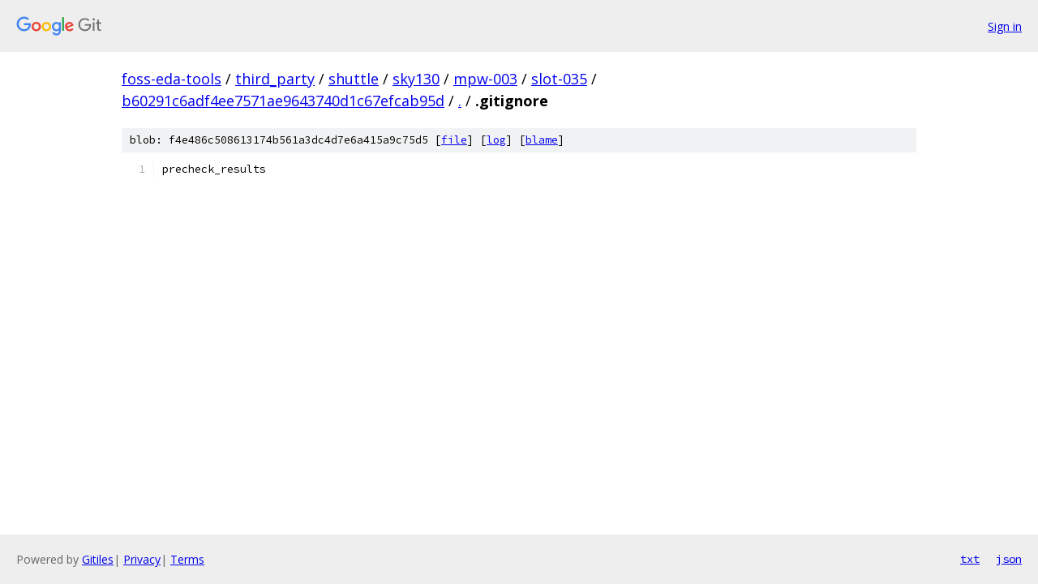

--- FILE ---
content_type: text/html; charset=utf-8
request_url: https://foss-eda-tools.googlesource.com/third_party/shuttle/sky130/mpw-003/slot-035/+/b60291c6adf4ee7571ae9643740d1c67efcab95d/.gitignore
body_size: 905
content:
<!DOCTYPE html><html lang="en"><head><meta charset="utf-8"><meta name="viewport" content="width=device-width, initial-scale=1"><title>.gitignore - third_party/shuttle/sky130/mpw-003/slot-035 - Git at Google</title><link rel="stylesheet" type="text/css" href="/+static/base.css"><link rel="stylesheet" type="text/css" href="/+static/prettify/prettify.css"><!-- default customHeadTagPart --></head><body class="Site"><header class="Site-header"><div class="Header"><a class="Header-image" href="/"><img src="//www.gstatic.com/images/branding/lockups/2x/lockup_git_color_108x24dp.png" width="108" height="24" alt="Google Git"></a><div class="Header-menu"> <a class="Header-menuItem" href="https://accounts.google.com/AccountChooser?faa=1&amp;continue=https://foss-eda-tools.googlesource.com/login/third_party/shuttle/sky130/mpw-003/slot-035/%2B/b60291c6adf4ee7571ae9643740d1c67efcab95d/.gitignore">Sign in</a> </div></div></header><div class="Site-content"><div class="Container "><div class="Breadcrumbs"><a class="Breadcrumbs-crumb" href="/?format=HTML">foss-eda-tools</a> / <a class="Breadcrumbs-crumb" href="/third_party/">third_party</a> / <a class="Breadcrumbs-crumb" href="/third_party/shuttle/">shuttle</a> / <a class="Breadcrumbs-crumb" href="/third_party/shuttle/sky130/">sky130</a> / <a class="Breadcrumbs-crumb" href="/third_party/shuttle/sky130/mpw-003/">mpw-003</a> / <a class="Breadcrumbs-crumb" href="/third_party/shuttle/sky130/mpw-003/slot-035/">slot-035</a> / <a class="Breadcrumbs-crumb" href="/third_party/shuttle/sky130/mpw-003/slot-035/+/b60291c6adf4ee7571ae9643740d1c67efcab95d">b60291c6adf4ee7571ae9643740d1c67efcab95d</a> / <a class="Breadcrumbs-crumb" href="/third_party/shuttle/sky130/mpw-003/slot-035/+/b60291c6adf4ee7571ae9643740d1c67efcab95d/">.</a> / <span class="Breadcrumbs-crumb">.gitignore</span></div><div class="u-sha1 u-monospace BlobSha1">blob: f4e486c508613174b561a3dc4d7e6a415a9c75d5 [<a href="/third_party/shuttle/sky130/mpw-003/slot-035/+/b60291c6adf4ee7571ae9643740d1c67efcab95d/.gitignore">file</a>] [<a href="/third_party/shuttle/sky130/mpw-003/slot-035/+log/b60291c6adf4ee7571ae9643740d1c67efcab95d/.gitignore">log</a>] [<a href="/third_party/shuttle/sky130/mpw-003/slot-035/+blame/b60291c6adf4ee7571ae9643740d1c67efcab95d/.gitignore">blame</a>]</div><table class="FileContents"><tr class="u-pre u-monospace FileContents-line"><td class="u-lineNum u-noSelect FileContents-lineNum" data-line-number="1"></td><td class="FileContents-lineContents" id="1"><span class="pln">precheck_results</span></td></tr></table><script nonce="MJ2_KqAs-mjXE69kGeCRYA">for (let lineNumEl of document.querySelectorAll('td.u-lineNum')) {lineNumEl.onclick = () => {window.location.hash = `#${lineNumEl.getAttribute('data-line-number')}`;};}</script></div> <!-- Container --></div> <!-- Site-content --><footer class="Site-footer"><div class="Footer"><span class="Footer-poweredBy">Powered by <a href="https://gerrit.googlesource.com/gitiles/">Gitiles</a>| <a href="https://policies.google.com/privacy">Privacy</a>| <a href="https://policies.google.com/terms">Terms</a></span><span class="Footer-formats"><a class="u-monospace Footer-formatsItem" href="?format=TEXT">txt</a> <a class="u-monospace Footer-formatsItem" href="?format=JSON">json</a></span></div></footer></body></html>